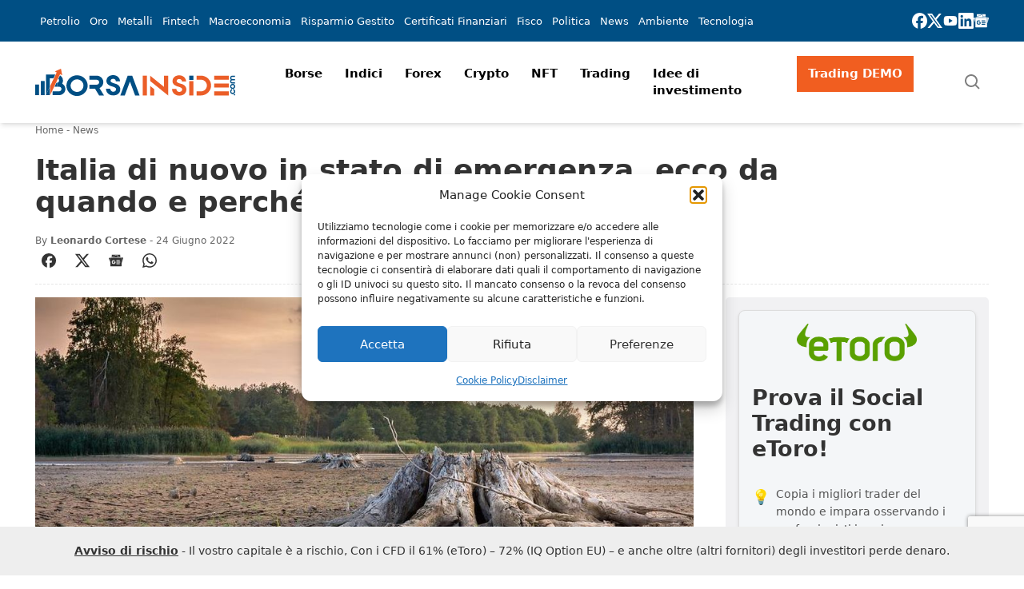

--- FILE ---
content_type: text/html; charset=utf-8
request_url: https://www.google.com/recaptcha/api2/anchor?ar=1&k=6Led8ssUAAAAALa2pjkwy0YuUYQ8hrumx_7o6So7&co=aHR0cHM6Ly93d3cuYm9yc2FpbnNpZGUuY29tOjQ0Mw..&hl=en&v=PoyoqOPhxBO7pBk68S4YbpHZ&size=invisible&anchor-ms=20000&execute-ms=30000&cb=xkmxu9y5vz7l
body_size: 48410
content:
<!DOCTYPE HTML><html dir="ltr" lang="en"><head><meta http-equiv="Content-Type" content="text/html; charset=UTF-8">
<meta http-equiv="X-UA-Compatible" content="IE=edge">
<title>reCAPTCHA</title>
<style type="text/css">
/* cyrillic-ext */
@font-face {
  font-family: 'Roboto';
  font-style: normal;
  font-weight: 400;
  font-stretch: 100%;
  src: url(//fonts.gstatic.com/s/roboto/v48/KFO7CnqEu92Fr1ME7kSn66aGLdTylUAMa3GUBHMdazTgWw.woff2) format('woff2');
  unicode-range: U+0460-052F, U+1C80-1C8A, U+20B4, U+2DE0-2DFF, U+A640-A69F, U+FE2E-FE2F;
}
/* cyrillic */
@font-face {
  font-family: 'Roboto';
  font-style: normal;
  font-weight: 400;
  font-stretch: 100%;
  src: url(//fonts.gstatic.com/s/roboto/v48/KFO7CnqEu92Fr1ME7kSn66aGLdTylUAMa3iUBHMdazTgWw.woff2) format('woff2');
  unicode-range: U+0301, U+0400-045F, U+0490-0491, U+04B0-04B1, U+2116;
}
/* greek-ext */
@font-face {
  font-family: 'Roboto';
  font-style: normal;
  font-weight: 400;
  font-stretch: 100%;
  src: url(//fonts.gstatic.com/s/roboto/v48/KFO7CnqEu92Fr1ME7kSn66aGLdTylUAMa3CUBHMdazTgWw.woff2) format('woff2');
  unicode-range: U+1F00-1FFF;
}
/* greek */
@font-face {
  font-family: 'Roboto';
  font-style: normal;
  font-weight: 400;
  font-stretch: 100%;
  src: url(//fonts.gstatic.com/s/roboto/v48/KFO7CnqEu92Fr1ME7kSn66aGLdTylUAMa3-UBHMdazTgWw.woff2) format('woff2');
  unicode-range: U+0370-0377, U+037A-037F, U+0384-038A, U+038C, U+038E-03A1, U+03A3-03FF;
}
/* math */
@font-face {
  font-family: 'Roboto';
  font-style: normal;
  font-weight: 400;
  font-stretch: 100%;
  src: url(//fonts.gstatic.com/s/roboto/v48/KFO7CnqEu92Fr1ME7kSn66aGLdTylUAMawCUBHMdazTgWw.woff2) format('woff2');
  unicode-range: U+0302-0303, U+0305, U+0307-0308, U+0310, U+0312, U+0315, U+031A, U+0326-0327, U+032C, U+032F-0330, U+0332-0333, U+0338, U+033A, U+0346, U+034D, U+0391-03A1, U+03A3-03A9, U+03B1-03C9, U+03D1, U+03D5-03D6, U+03F0-03F1, U+03F4-03F5, U+2016-2017, U+2034-2038, U+203C, U+2040, U+2043, U+2047, U+2050, U+2057, U+205F, U+2070-2071, U+2074-208E, U+2090-209C, U+20D0-20DC, U+20E1, U+20E5-20EF, U+2100-2112, U+2114-2115, U+2117-2121, U+2123-214F, U+2190, U+2192, U+2194-21AE, U+21B0-21E5, U+21F1-21F2, U+21F4-2211, U+2213-2214, U+2216-22FF, U+2308-230B, U+2310, U+2319, U+231C-2321, U+2336-237A, U+237C, U+2395, U+239B-23B7, U+23D0, U+23DC-23E1, U+2474-2475, U+25AF, U+25B3, U+25B7, U+25BD, U+25C1, U+25CA, U+25CC, U+25FB, U+266D-266F, U+27C0-27FF, U+2900-2AFF, U+2B0E-2B11, U+2B30-2B4C, U+2BFE, U+3030, U+FF5B, U+FF5D, U+1D400-1D7FF, U+1EE00-1EEFF;
}
/* symbols */
@font-face {
  font-family: 'Roboto';
  font-style: normal;
  font-weight: 400;
  font-stretch: 100%;
  src: url(//fonts.gstatic.com/s/roboto/v48/KFO7CnqEu92Fr1ME7kSn66aGLdTylUAMaxKUBHMdazTgWw.woff2) format('woff2');
  unicode-range: U+0001-000C, U+000E-001F, U+007F-009F, U+20DD-20E0, U+20E2-20E4, U+2150-218F, U+2190, U+2192, U+2194-2199, U+21AF, U+21E6-21F0, U+21F3, U+2218-2219, U+2299, U+22C4-22C6, U+2300-243F, U+2440-244A, U+2460-24FF, U+25A0-27BF, U+2800-28FF, U+2921-2922, U+2981, U+29BF, U+29EB, U+2B00-2BFF, U+4DC0-4DFF, U+FFF9-FFFB, U+10140-1018E, U+10190-1019C, U+101A0, U+101D0-101FD, U+102E0-102FB, U+10E60-10E7E, U+1D2C0-1D2D3, U+1D2E0-1D37F, U+1F000-1F0FF, U+1F100-1F1AD, U+1F1E6-1F1FF, U+1F30D-1F30F, U+1F315, U+1F31C, U+1F31E, U+1F320-1F32C, U+1F336, U+1F378, U+1F37D, U+1F382, U+1F393-1F39F, U+1F3A7-1F3A8, U+1F3AC-1F3AF, U+1F3C2, U+1F3C4-1F3C6, U+1F3CA-1F3CE, U+1F3D4-1F3E0, U+1F3ED, U+1F3F1-1F3F3, U+1F3F5-1F3F7, U+1F408, U+1F415, U+1F41F, U+1F426, U+1F43F, U+1F441-1F442, U+1F444, U+1F446-1F449, U+1F44C-1F44E, U+1F453, U+1F46A, U+1F47D, U+1F4A3, U+1F4B0, U+1F4B3, U+1F4B9, U+1F4BB, U+1F4BF, U+1F4C8-1F4CB, U+1F4D6, U+1F4DA, U+1F4DF, U+1F4E3-1F4E6, U+1F4EA-1F4ED, U+1F4F7, U+1F4F9-1F4FB, U+1F4FD-1F4FE, U+1F503, U+1F507-1F50B, U+1F50D, U+1F512-1F513, U+1F53E-1F54A, U+1F54F-1F5FA, U+1F610, U+1F650-1F67F, U+1F687, U+1F68D, U+1F691, U+1F694, U+1F698, U+1F6AD, U+1F6B2, U+1F6B9-1F6BA, U+1F6BC, U+1F6C6-1F6CF, U+1F6D3-1F6D7, U+1F6E0-1F6EA, U+1F6F0-1F6F3, U+1F6F7-1F6FC, U+1F700-1F7FF, U+1F800-1F80B, U+1F810-1F847, U+1F850-1F859, U+1F860-1F887, U+1F890-1F8AD, U+1F8B0-1F8BB, U+1F8C0-1F8C1, U+1F900-1F90B, U+1F93B, U+1F946, U+1F984, U+1F996, U+1F9E9, U+1FA00-1FA6F, U+1FA70-1FA7C, U+1FA80-1FA89, U+1FA8F-1FAC6, U+1FACE-1FADC, U+1FADF-1FAE9, U+1FAF0-1FAF8, U+1FB00-1FBFF;
}
/* vietnamese */
@font-face {
  font-family: 'Roboto';
  font-style: normal;
  font-weight: 400;
  font-stretch: 100%;
  src: url(//fonts.gstatic.com/s/roboto/v48/KFO7CnqEu92Fr1ME7kSn66aGLdTylUAMa3OUBHMdazTgWw.woff2) format('woff2');
  unicode-range: U+0102-0103, U+0110-0111, U+0128-0129, U+0168-0169, U+01A0-01A1, U+01AF-01B0, U+0300-0301, U+0303-0304, U+0308-0309, U+0323, U+0329, U+1EA0-1EF9, U+20AB;
}
/* latin-ext */
@font-face {
  font-family: 'Roboto';
  font-style: normal;
  font-weight: 400;
  font-stretch: 100%;
  src: url(//fonts.gstatic.com/s/roboto/v48/KFO7CnqEu92Fr1ME7kSn66aGLdTylUAMa3KUBHMdazTgWw.woff2) format('woff2');
  unicode-range: U+0100-02BA, U+02BD-02C5, U+02C7-02CC, U+02CE-02D7, U+02DD-02FF, U+0304, U+0308, U+0329, U+1D00-1DBF, U+1E00-1E9F, U+1EF2-1EFF, U+2020, U+20A0-20AB, U+20AD-20C0, U+2113, U+2C60-2C7F, U+A720-A7FF;
}
/* latin */
@font-face {
  font-family: 'Roboto';
  font-style: normal;
  font-weight: 400;
  font-stretch: 100%;
  src: url(//fonts.gstatic.com/s/roboto/v48/KFO7CnqEu92Fr1ME7kSn66aGLdTylUAMa3yUBHMdazQ.woff2) format('woff2');
  unicode-range: U+0000-00FF, U+0131, U+0152-0153, U+02BB-02BC, U+02C6, U+02DA, U+02DC, U+0304, U+0308, U+0329, U+2000-206F, U+20AC, U+2122, U+2191, U+2193, U+2212, U+2215, U+FEFF, U+FFFD;
}
/* cyrillic-ext */
@font-face {
  font-family: 'Roboto';
  font-style: normal;
  font-weight: 500;
  font-stretch: 100%;
  src: url(//fonts.gstatic.com/s/roboto/v48/KFO7CnqEu92Fr1ME7kSn66aGLdTylUAMa3GUBHMdazTgWw.woff2) format('woff2');
  unicode-range: U+0460-052F, U+1C80-1C8A, U+20B4, U+2DE0-2DFF, U+A640-A69F, U+FE2E-FE2F;
}
/* cyrillic */
@font-face {
  font-family: 'Roboto';
  font-style: normal;
  font-weight: 500;
  font-stretch: 100%;
  src: url(//fonts.gstatic.com/s/roboto/v48/KFO7CnqEu92Fr1ME7kSn66aGLdTylUAMa3iUBHMdazTgWw.woff2) format('woff2');
  unicode-range: U+0301, U+0400-045F, U+0490-0491, U+04B0-04B1, U+2116;
}
/* greek-ext */
@font-face {
  font-family: 'Roboto';
  font-style: normal;
  font-weight: 500;
  font-stretch: 100%;
  src: url(//fonts.gstatic.com/s/roboto/v48/KFO7CnqEu92Fr1ME7kSn66aGLdTylUAMa3CUBHMdazTgWw.woff2) format('woff2');
  unicode-range: U+1F00-1FFF;
}
/* greek */
@font-face {
  font-family: 'Roboto';
  font-style: normal;
  font-weight: 500;
  font-stretch: 100%;
  src: url(//fonts.gstatic.com/s/roboto/v48/KFO7CnqEu92Fr1ME7kSn66aGLdTylUAMa3-UBHMdazTgWw.woff2) format('woff2');
  unicode-range: U+0370-0377, U+037A-037F, U+0384-038A, U+038C, U+038E-03A1, U+03A3-03FF;
}
/* math */
@font-face {
  font-family: 'Roboto';
  font-style: normal;
  font-weight: 500;
  font-stretch: 100%;
  src: url(//fonts.gstatic.com/s/roboto/v48/KFO7CnqEu92Fr1ME7kSn66aGLdTylUAMawCUBHMdazTgWw.woff2) format('woff2');
  unicode-range: U+0302-0303, U+0305, U+0307-0308, U+0310, U+0312, U+0315, U+031A, U+0326-0327, U+032C, U+032F-0330, U+0332-0333, U+0338, U+033A, U+0346, U+034D, U+0391-03A1, U+03A3-03A9, U+03B1-03C9, U+03D1, U+03D5-03D6, U+03F0-03F1, U+03F4-03F5, U+2016-2017, U+2034-2038, U+203C, U+2040, U+2043, U+2047, U+2050, U+2057, U+205F, U+2070-2071, U+2074-208E, U+2090-209C, U+20D0-20DC, U+20E1, U+20E5-20EF, U+2100-2112, U+2114-2115, U+2117-2121, U+2123-214F, U+2190, U+2192, U+2194-21AE, U+21B0-21E5, U+21F1-21F2, U+21F4-2211, U+2213-2214, U+2216-22FF, U+2308-230B, U+2310, U+2319, U+231C-2321, U+2336-237A, U+237C, U+2395, U+239B-23B7, U+23D0, U+23DC-23E1, U+2474-2475, U+25AF, U+25B3, U+25B7, U+25BD, U+25C1, U+25CA, U+25CC, U+25FB, U+266D-266F, U+27C0-27FF, U+2900-2AFF, U+2B0E-2B11, U+2B30-2B4C, U+2BFE, U+3030, U+FF5B, U+FF5D, U+1D400-1D7FF, U+1EE00-1EEFF;
}
/* symbols */
@font-face {
  font-family: 'Roboto';
  font-style: normal;
  font-weight: 500;
  font-stretch: 100%;
  src: url(//fonts.gstatic.com/s/roboto/v48/KFO7CnqEu92Fr1ME7kSn66aGLdTylUAMaxKUBHMdazTgWw.woff2) format('woff2');
  unicode-range: U+0001-000C, U+000E-001F, U+007F-009F, U+20DD-20E0, U+20E2-20E4, U+2150-218F, U+2190, U+2192, U+2194-2199, U+21AF, U+21E6-21F0, U+21F3, U+2218-2219, U+2299, U+22C4-22C6, U+2300-243F, U+2440-244A, U+2460-24FF, U+25A0-27BF, U+2800-28FF, U+2921-2922, U+2981, U+29BF, U+29EB, U+2B00-2BFF, U+4DC0-4DFF, U+FFF9-FFFB, U+10140-1018E, U+10190-1019C, U+101A0, U+101D0-101FD, U+102E0-102FB, U+10E60-10E7E, U+1D2C0-1D2D3, U+1D2E0-1D37F, U+1F000-1F0FF, U+1F100-1F1AD, U+1F1E6-1F1FF, U+1F30D-1F30F, U+1F315, U+1F31C, U+1F31E, U+1F320-1F32C, U+1F336, U+1F378, U+1F37D, U+1F382, U+1F393-1F39F, U+1F3A7-1F3A8, U+1F3AC-1F3AF, U+1F3C2, U+1F3C4-1F3C6, U+1F3CA-1F3CE, U+1F3D4-1F3E0, U+1F3ED, U+1F3F1-1F3F3, U+1F3F5-1F3F7, U+1F408, U+1F415, U+1F41F, U+1F426, U+1F43F, U+1F441-1F442, U+1F444, U+1F446-1F449, U+1F44C-1F44E, U+1F453, U+1F46A, U+1F47D, U+1F4A3, U+1F4B0, U+1F4B3, U+1F4B9, U+1F4BB, U+1F4BF, U+1F4C8-1F4CB, U+1F4D6, U+1F4DA, U+1F4DF, U+1F4E3-1F4E6, U+1F4EA-1F4ED, U+1F4F7, U+1F4F9-1F4FB, U+1F4FD-1F4FE, U+1F503, U+1F507-1F50B, U+1F50D, U+1F512-1F513, U+1F53E-1F54A, U+1F54F-1F5FA, U+1F610, U+1F650-1F67F, U+1F687, U+1F68D, U+1F691, U+1F694, U+1F698, U+1F6AD, U+1F6B2, U+1F6B9-1F6BA, U+1F6BC, U+1F6C6-1F6CF, U+1F6D3-1F6D7, U+1F6E0-1F6EA, U+1F6F0-1F6F3, U+1F6F7-1F6FC, U+1F700-1F7FF, U+1F800-1F80B, U+1F810-1F847, U+1F850-1F859, U+1F860-1F887, U+1F890-1F8AD, U+1F8B0-1F8BB, U+1F8C0-1F8C1, U+1F900-1F90B, U+1F93B, U+1F946, U+1F984, U+1F996, U+1F9E9, U+1FA00-1FA6F, U+1FA70-1FA7C, U+1FA80-1FA89, U+1FA8F-1FAC6, U+1FACE-1FADC, U+1FADF-1FAE9, U+1FAF0-1FAF8, U+1FB00-1FBFF;
}
/* vietnamese */
@font-face {
  font-family: 'Roboto';
  font-style: normal;
  font-weight: 500;
  font-stretch: 100%;
  src: url(//fonts.gstatic.com/s/roboto/v48/KFO7CnqEu92Fr1ME7kSn66aGLdTylUAMa3OUBHMdazTgWw.woff2) format('woff2');
  unicode-range: U+0102-0103, U+0110-0111, U+0128-0129, U+0168-0169, U+01A0-01A1, U+01AF-01B0, U+0300-0301, U+0303-0304, U+0308-0309, U+0323, U+0329, U+1EA0-1EF9, U+20AB;
}
/* latin-ext */
@font-face {
  font-family: 'Roboto';
  font-style: normal;
  font-weight: 500;
  font-stretch: 100%;
  src: url(//fonts.gstatic.com/s/roboto/v48/KFO7CnqEu92Fr1ME7kSn66aGLdTylUAMa3KUBHMdazTgWw.woff2) format('woff2');
  unicode-range: U+0100-02BA, U+02BD-02C5, U+02C7-02CC, U+02CE-02D7, U+02DD-02FF, U+0304, U+0308, U+0329, U+1D00-1DBF, U+1E00-1E9F, U+1EF2-1EFF, U+2020, U+20A0-20AB, U+20AD-20C0, U+2113, U+2C60-2C7F, U+A720-A7FF;
}
/* latin */
@font-face {
  font-family: 'Roboto';
  font-style: normal;
  font-weight: 500;
  font-stretch: 100%;
  src: url(//fonts.gstatic.com/s/roboto/v48/KFO7CnqEu92Fr1ME7kSn66aGLdTylUAMa3yUBHMdazQ.woff2) format('woff2');
  unicode-range: U+0000-00FF, U+0131, U+0152-0153, U+02BB-02BC, U+02C6, U+02DA, U+02DC, U+0304, U+0308, U+0329, U+2000-206F, U+20AC, U+2122, U+2191, U+2193, U+2212, U+2215, U+FEFF, U+FFFD;
}
/* cyrillic-ext */
@font-face {
  font-family: 'Roboto';
  font-style: normal;
  font-weight: 900;
  font-stretch: 100%;
  src: url(//fonts.gstatic.com/s/roboto/v48/KFO7CnqEu92Fr1ME7kSn66aGLdTylUAMa3GUBHMdazTgWw.woff2) format('woff2');
  unicode-range: U+0460-052F, U+1C80-1C8A, U+20B4, U+2DE0-2DFF, U+A640-A69F, U+FE2E-FE2F;
}
/* cyrillic */
@font-face {
  font-family: 'Roboto';
  font-style: normal;
  font-weight: 900;
  font-stretch: 100%;
  src: url(//fonts.gstatic.com/s/roboto/v48/KFO7CnqEu92Fr1ME7kSn66aGLdTylUAMa3iUBHMdazTgWw.woff2) format('woff2');
  unicode-range: U+0301, U+0400-045F, U+0490-0491, U+04B0-04B1, U+2116;
}
/* greek-ext */
@font-face {
  font-family: 'Roboto';
  font-style: normal;
  font-weight: 900;
  font-stretch: 100%;
  src: url(//fonts.gstatic.com/s/roboto/v48/KFO7CnqEu92Fr1ME7kSn66aGLdTylUAMa3CUBHMdazTgWw.woff2) format('woff2');
  unicode-range: U+1F00-1FFF;
}
/* greek */
@font-face {
  font-family: 'Roboto';
  font-style: normal;
  font-weight: 900;
  font-stretch: 100%;
  src: url(//fonts.gstatic.com/s/roboto/v48/KFO7CnqEu92Fr1ME7kSn66aGLdTylUAMa3-UBHMdazTgWw.woff2) format('woff2');
  unicode-range: U+0370-0377, U+037A-037F, U+0384-038A, U+038C, U+038E-03A1, U+03A3-03FF;
}
/* math */
@font-face {
  font-family: 'Roboto';
  font-style: normal;
  font-weight: 900;
  font-stretch: 100%;
  src: url(//fonts.gstatic.com/s/roboto/v48/KFO7CnqEu92Fr1ME7kSn66aGLdTylUAMawCUBHMdazTgWw.woff2) format('woff2');
  unicode-range: U+0302-0303, U+0305, U+0307-0308, U+0310, U+0312, U+0315, U+031A, U+0326-0327, U+032C, U+032F-0330, U+0332-0333, U+0338, U+033A, U+0346, U+034D, U+0391-03A1, U+03A3-03A9, U+03B1-03C9, U+03D1, U+03D5-03D6, U+03F0-03F1, U+03F4-03F5, U+2016-2017, U+2034-2038, U+203C, U+2040, U+2043, U+2047, U+2050, U+2057, U+205F, U+2070-2071, U+2074-208E, U+2090-209C, U+20D0-20DC, U+20E1, U+20E5-20EF, U+2100-2112, U+2114-2115, U+2117-2121, U+2123-214F, U+2190, U+2192, U+2194-21AE, U+21B0-21E5, U+21F1-21F2, U+21F4-2211, U+2213-2214, U+2216-22FF, U+2308-230B, U+2310, U+2319, U+231C-2321, U+2336-237A, U+237C, U+2395, U+239B-23B7, U+23D0, U+23DC-23E1, U+2474-2475, U+25AF, U+25B3, U+25B7, U+25BD, U+25C1, U+25CA, U+25CC, U+25FB, U+266D-266F, U+27C0-27FF, U+2900-2AFF, U+2B0E-2B11, U+2B30-2B4C, U+2BFE, U+3030, U+FF5B, U+FF5D, U+1D400-1D7FF, U+1EE00-1EEFF;
}
/* symbols */
@font-face {
  font-family: 'Roboto';
  font-style: normal;
  font-weight: 900;
  font-stretch: 100%;
  src: url(//fonts.gstatic.com/s/roboto/v48/KFO7CnqEu92Fr1ME7kSn66aGLdTylUAMaxKUBHMdazTgWw.woff2) format('woff2');
  unicode-range: U+0001-000C, U+000E-001F, U+007F-009F, U+20DD-20E0, U+20E2-20E4, U+2150-218F, U+2190, U+2192, U+2194-2199, U+21AF, U+21E6-21F0, U+21F3, U+2218-2219, U+2299, U+22C4-22C6, U+2300-243F, U+2440-244A, U+2460-24FF, U+25A0-27BF, U+2800-28FF, U+2921-2922, U+2981, U+29BF, U+29EB, U+2B00-2BFF, U+4DC0-4DFF, U+FFF9-FFFB, U+10140-1018E, U+10190-1019C, U+101A0, U+101D0-101FD, U+102E0-102FB, U+10E60-10E7E, U+1D2C0-1D2D3, U+1D2E0-1D37F, U+1F000-1F0FF, U+1F100-1F1AD, U+1F1E6-1F1FF, U+1F30D-1F30F, U+1F315, U+1F31C, U+1F31E, U+1F320-1F32C, U+1F336, U+1F378, U+1F37D, U+1F382, U+1F393-1F39F, U+1F3A7-1F3A8, U+1F3AC-1F3AF, U+1F3C2, U+1F3C4-1F3C6, U+1F3CA-1F3CE, U+1F3D4-1F3E0, U+1F3ED, U+1F3F1-1F3F3, U+1F3F5-1F3F7, U+1F408, U+1F415, U+1F41F, U+1F426, U+1F43F, U+1F441-1F442, U+1F444, U+1F446-1F449, U+1F44C-1F44E, U+1F453, U+1F46A, U+1F47D, U+1F4A3, U+1F4B0, U+1F4B3, U+1F4B9, U+1F4BB, U+1F4BF, U+1F4C8-1F4CB, U+1F4D6, U+1F4DA, U+1F4DF, U+1F4E3-1F4E6, U+1F4EA-1F4ED, U+1F4F7, U+1F4F9-1F4FB, U+1F4FD-1F4FE, U+1F503, U+1F507-1F50B, U+1F50D, U+1F512-1F513, U+1F53E-1F54A, U+1F54F-1F5FA, U+1F610, U+1F650-1F67F, U+1F687, U+1F68D, U+1F691, U+1F694, U+1F698, U+1F6AD, U+1F6B2, U+1F6B9-1F6BA, U+1F6BC, U+1F6C6-1F6CF, U+1F6D3-1F6D7, U+1F6E0-1F6EA, U+1F6F0-1F6F3, U+1F6F7-1F6FC, U+1F700-1F7FF, U+1F800-1F80B, U+1F810-1F847, U+1F850-1F859, U+1F860-1F887, U+1F890-1F8AD, U+1F8B0-1F8BB, U+1F8C0-1F8C1, U+1F900-1F90B, U+1F93B, U+1F946, U+1F984, U+1F996, U+1F9E9, U+1FA00-1FA6F, U+1FA70-1FA7C, U+1FA80-1FA89, U+1FA8F-1FAC6, U+1FACE-1FADC, U+1FADF-1FAE9, U+1FAF0-1FAF8, U+1FB00-1FBFF;
}
/* vietnamese */
@font-face {
  font-family: 'Roboto';
  font-style: normal;
  font-weight: 900;
  font-stretch: 100%;
  src: url(//fonts.gstatic.com/s/roboto/v48/KFO7CnqEu92Fr1ME7kSn66aGLdTylUAMa3OUBHMdazTgWw.woff2) format('woff2');
  unicode-range: U+0102-0103, U+0110-0111, U+0128-0129, U+0168-0169, U+01A0-01A1, U+01AF-01B0, U+0300-0301, U+0303-0304, U+0308-0309, U+0323, U+0329, U+1EA0-1EF9, U+20AB;
}
/* latin-ext */
@font-face {
  font-family: 'Roboto';
  font-style: normal;
  font-weight: 900;
  font-stretch: 100%;
  src: url(//fonts.gstatic.com/s/roboto/v48/KFO7CnqEu92Fr1ME7kSn66aGLdTylUAMa3KUBHMdazTgWw.woff2) format('woff2');
  unicode-range: U+0100-02BA, U+02BD-02C5, U+02C7-02CC, U+02CE-02D7, U+02DD-02FF, U+0304, U+0308, U+0329, U+1D00-1DBF, U+1E00-1E9F, U+1EF2-1EFF, U+2020, U+20A0-20AB, U+20AD-20C0, U+2113, U+2C60-2C7F, U+A720-A7FF;
}
/* latin */
@font-face {
  font-family: 'Roboto';
  font-style: normal;
  font-weight: 900;
  font-stretch: 100%;
  src: url(//fonts.gstatic.com/s/roboto/v48/KFO7CnqEu92Fr1ME7kSn66aGLdTylUAMa3yUBHMdazQ.woff2) format('woff2');
  unicode-range: U+0000-00FF, U+0131, U+0152-0153, U+02BB-02BC, U+02C6, U+02DA, U+02DC, U+0304, U+0308, U+0329, U+2000-206F, U+20AC, U+2122, U+2191, U+2193, U+2212, U+2215, U+FEFF, U+FFFD;
}

</style>
<link rel="stylesheet" type="text/css" href="https://www.gstatic.com/recaptcha/releases/PoyoqOPhxBO7pBk68S4YbpHZ/styles__ltr.css">
<script nonce="xbSutVLKaIr8xhM01ecwFg" type="text/javascript">window['__recaptcha_api'] = 'https://www.google.com/recaptcha/api2/';</script>
<script type="text/javascript" src="https://www.gstatic.com/recaptcha/releases/PoyoqOPhxBO7pBk68S4YbpHZ/recaptcha__en.js" nonce="xbSutVLKaIr8xhM01ecwFg">
      
    </script></head>
<body><div id="rc-anchor-alert" class="rc-anchor-alert"></div>
<input type="hidden" id="recaptcha-token" value="[base64]">
<script type="text/javascript" nonce="xbSutVLKaIr8xhM01ecwFg">
      recaptcha.anchor.Main.init("[\x22ainput\x22,[\x22bgdata\x22,\x22\x22,\[base64]/[base64]/[base64]/[base64]/[base64]/[base64]/KGcoTywyNTMsTy5PKSxVRyhPLEMpKTpnKE8sMjUzLEMpLE8pKSxsKSksTykpfSxieT1mdW5jdGlvbihDLE8sdSxsKXtmb3IobD0odT1SKEMpLDApO08+MDtPLS0pbD1sPDw4fFooQyk7ZyhDLHUsbCl9LFVHPWZ1bmN0aW9uKEMsTyl7Qy5pLmxlbmd0aD4xMDQ/[base64]/[base64]/[base64]/[base64]/[base64]/[base64]/[base64]\\u003d\x22,\[base64]\\u003d\\u003d\x22,\x22wqvDrMKYwpPDnsKDbyl2wqZjP8KywqXDksKaFsKEHsKGw4BPw5lFwo/DqkXCr8K6A34WTEPDuWvCnUQ+Z0BHRnfDhC7Dv1zDosOLRgYmcMKZwqfDlVHDiBHDm8KAwq7Cs8O8wqhXw595O2rDtGPCmyDDsS3DsxnCi8O7OMKiWcKdw7bDtGkNZmDCqcOqwr5uw6toRSfCvz4FHQZtw6t/Fyd/w4ouw4DDnsOJwod/SMKVwqt6N1xfcH7DrMKMOsOfRMOtZiV3wqBgA8KNTkB5wrgYw7I1w7TDr8Ohwp0yYDnDpMKQw4TDtxNAH3N2ccKFBF3DoMKMwrJnYsKGXGsJGsOdaMOewo0HEnw5XMO8XnzDuC7CmMKKw4/CvcOndMOpwqIQw7fDhcKvBC/[base64]/CuCVLwqYqwr/[base64]/CisKAHXFkIyMIRcO1DGvCug55UjJOBzTDtxHCq8OnIm85w45JGMORLcKfT8O3woJjwpXDulF+FBrCtCVhTTVsw5ZLYxjCuMO1IF3ConNHwoULMyAAw7fDpcOCw7nCqMOew51gw4bCjghwwrHDj8O2w43CrsOBSShjBMOgSAvCgcKdQcOpLifCoC4uw6/CgcOQw57Dh8K6w7gVcsO/IiHDqsOJw7E1w6XDjjnDqsOPZsO5P8ONVsKMQUtpw4JWC8OKB3HDmsOkJmXCm0rDvh0ObcOfw7AmwrN4wod9w79ZwqM3w7RPKH8IwqZxw4Nnf0DDjsKUA8Kwf8KtBMKLRcOMeTrDswIEw752ZAfChcOrA0YJAMK/QRrCtcO8U8Ogwo3DvcKrGwXDoMKaACjCncK6w7TCrMOAwpAYU8KBwpA0NC3ClinCsnTCnMOnacKeAsO/WGRXwr/Dpgx1wobCqS5MAsOww7oEMk4Cwr7DvsOPL8KRATAkf0XDusKrwohAw7HDgEDCoXPCsD7DlGFdwonDqMOaw5kLJsO8wrDCrcK+w4waZsKdwpjCisKrSMOpS8OBw7VUHj9/w4nDvXDDosOaa8OBw6wmwoRqNMKnXcOBwq4Yw6wNaFbDuz5VwpbCpjc9w40wIg3CrsK7w7TCkUDChjRxUMK7TC7CpMOAwqLCvcOOwrXCmWsoFcKMwq4CXC/[base64]/[base64]/CgMKFwo9Sw4HDq8OKwp/CpsOzdk0LVDDDoMK0HsKOVAnDs0EbOkbCpS9yw5jClA3Cr8OQwpAPwqcbdGQ7YsKpw75+D2N4woHCihYNw7rDrcOZUDtbwpkVw7jDkMOtMsOjw4PDhWcqw6XDkMOVHVvCtMKaw5DCvww5LX5kw75YKsKqeArClATDgsKCAMKKJ8Oiwo7DtiPCmMOQUcKlwr/DtcKzJsOowrVjw5jDniNnXsKXwrJ1BiDClXfDr8Kpwo7DmcOXw51FwprCr3NOMsOgw75/wplPw59ew47CicKABcKEwr/DqcKLakgdZT/DkGxkGMKKwoYveUcKV37DhmHDsMKPw4wkG8KPw5Q5QMOcw7TDpsKpccKwwr5CwpVQwp3CjXfCpgDDvcOXAcKTW8KlwqzDuU1jQ1wVwrDCr8Ovd8OowqovE8OxVyHCsMKGw6vCsFrCpcKiw4XCicOdMsO9UAJ9SsKjOH4twqdcw7nDvT5uwqJjw4UmahPDmMK/w7hNMcKBwr7CrwlpXcOBw5jDnknCgwU/w7UowrYoIMKif0Ifwq3DhcOLDXx+w7cyw7TDrSlgw5LCsC42dgjDsRIYesKTw4rCgxxtNsOiLEUgTsK6Nh09woHCi8KVMBPDvcO0wrfDmzYwwobDgsO9w4wUwq/DnMORa8KMCAVOw4/ChgvDvQA8wonCn0xHwr7CoMOHf3IWbMOPfBtSKFPDhcKgWcKqwpbDm8OnVnklwoxrLMKmbsO4MMOMP8OYH8OiwojDlsO0H3HCqD4Iw7nCncKGQ8Ksw4Zzw6LDo8OPKiVIT8O+w5nDscO/Vgw8csOWwpV1wpzDnG3CiMOOwqpBc8KnZsO8AcKLw6/CuMKqfjYNw5Iuw4pcwoDCtFPCtMK9PMObw4nDhCIIwo9iwpxjwogCwoXDpV3DumvCvm1yw4PCncOSworCiFvCusKkw43DplPDjRfCsyHDqcOOU1PCnhfDpMOzwojDisKRGMKQb8KdJMO2GcOKw6rCicKIwovCkB4wLjtdbW9Uf8KzCMO8w4TDm8O/wp5pwoHDmEAUA8K0ZS95JcOidmZIw74+woF6IcKZZcO1C8OFLsOLBcK5w4oIY1HDqMOuw7AnP8KlwpRww5jCnWfCscOkw6bCj8K3w77DnMOuw7IOwooLXsOow4MQflfDtsOSLcKXwqIOw6TDtFrCjsO2w4/DuSzCnMK+YA4ewprDtzk2dwF9ZBdKXhRww4PDnlt6BsO/ZMKSBSdHRMKaw6TDokpKeE/CqDtcaXQvESLDg1nDlyDCpC/Cl8KQG8OCY8KPM8KcYMO6F2FPKzUhJcKhS2NBw63ClcO0P8KcwqUow50Bw7PDvsOswroOwprDhlzCvMKqdMKgwqZaYzwxP2bCnRIxXgnDtAXDpm88wodOw5rCpzUBacKlEcOoVMKnw4vDkU9xFEXDkcOswps1wqc4wpfCkcK/wqJLU1AnLcK4YsKPwrFcw5tfwq4QU8KBwqRSw4VnwqcVw7nDgcOHPMO/ciZEw6nDsMKEOcOoAR7DtMOkw4nDsMOrwrE4WcKJwrfCnS7Dg8Oqw6jDmsOzYsOXwpfCtMOWF8Klwq7DoMOMfMOZw6hdEsK2wp/CgMOqYMOsJsO1BXDCtFA4w6taw6HCg8KtAMKiw4nDtW9OwrjCsMKZwohPQBfDm8OOTcK9wpPCuVHCnzw/wpcCwogHw41DIgDDjlFbwp3Dq8KtUcKbXEzCrsK3w6EZw43DvW5vw6t2MCbCv2nDmhJmwpwDwpxcw5tVQETClcKiw49hVx5AcE5aQnRpdcOaRF8pw7NWwqjCvMOJwp0/LU98w4shDhhywovDncOgAWDCrwxrNsKNeG9SQcKew5vDi8OAw78ZEMK8dE8lOcKFZ8Kfw5gwTMKjazfCoMKfwpjDqMOiJcOVRyDDicKKw7jCvDfDlcOYw79zw6Y/[base64]/[base64]/[base64]/bcKUw5Isw4DDixwnw4fDvsKQworDh3HCmMK6ccK0WDJSAxA9QTFbw5BORcKFDcOSw67Cg8Kcw57DoTLCs8K4NjrCs0TCmcODwptISBIywphQw49vw7jCucOww6DDq8KIfMOMUnAgw7ZKwpZ0wpwPw5/[base64]/MibCrzAqcMOUQmTDtk43BsO0SMO1Y8K1AWIyRgsuw4TDkHogwrYJIsOLw6DCv8OCwqRIw5JdwqfCtsKaPcOMw4x0YS/Dj8OwOsOmwpcBw7UZw4nDrMK1w5krwpXDgcK/w6Buw6/DhcKUwpHCrMKfw6hbIHTDj8OEIsOVwofDm3JHwofDoXJew5wvw5NHLMKewqgww4psw6zDj00ewq3CicOuN0jCijYkCRMyw6FPDsKqdwo5w6Mbw6DDu8OjL8K+ccO/YQbDh8KfTwnCjMKTDnQEGcOawpTDhQjDkU0bAcKKKG3CkcK3PBEUYMKdw6TDsMOFPEtUw5nDuRXCgsOGwpPCn8O0wo8PwpLCnUU9w6xKw5tdw6U/KRvCr8Kewo8IwpNBI0AKw4w6NsOsw6/DjHxfOMOQX8OLN8K9w7jDlMO2AMOgEcKjw47ChgbDsl7Cmw/CmcKSwpjChMKcEXDDtnhAfcOAwqvCjjdtfxhyZmdSZ8OgwqF7FTUjKk9Ow58dwpYvwrpwDcKOw7ApAsOmwpA/woHDrsO3G1EhEBjCqAtsw5XClsOVH0oRwrpdDsOfw4jCiAbDqxEgwoBSL8O3BcKDEA/Cvi3DmMO4w4/Dk8OAekImRlADw5QCw6F4w7PCoMODNxLCgMKGw7YpBD14w6Z5w4bCnMOMwqIzGsK1w4LDmyHDvBd2PcOMwqBdAMOxfBXCncKPwrJiw7zDjcKaQAPDv8Oywpgew54dw4fCmwslZ8KfTypnQF/DgMKWKBA8wr3CkcKcIMOvwoTCpApJXsKwYcKuwqTCmjQiB0bCpw4SVMK2IsOpw5NlJRjCqcOnLCNlYQAtWmZEHMOLBmLDnjrDlUIvwoHDr3hpwplfwqLCjkfDlyl5VXXDo8OqTmPDinUww7XDmjnCpcOCUMK/OFp2w7TDkG7Cs1AawpvCqcOXbMOjUcOPwq7Dj8OUYGlhBkbCj8ODHSrDk8KxR8KKcsKIRn7Cg3BwwpzDuxjCuFzDpgQaw7rDvcOBwqzDlmNrQcOHw7R/[base64]/w4J5w59ObMKjw749Z8KTRsKTBgDDosO+ehYIw4nCpsOkYisDNhTDncO0w61DJR47wpAywofDhcK8X8ONwrg+wo/DigTDrMKXwrrCusOkZMOtA8O1w4bDpsO+TsK7U8O1wo/CnWHCu1fCqVUICAPDnMKCwpXDrnDDrcOfw4h4w7rDiHUOw4DDojQ/Z8KIJ33Ds13DvCLDjyPCnsKkw7R+esKqe8OGAMKrOcKawrjCgsKOwo9pw5d9w6B9Xn/Cm2PDmcKNesOxw4cRw6PCunLCkMOfXWBqIsOCa8OvLjfDtsKcMzo/acOwwoJdT1PDuGwUwqIGd8OtCV52wpzDonPDo8KjwoRZEMOVw7bDiFELwpJebcKiORjCgwbDnF8BNh3CjsKHwqDDmmFZOEQUM8ORwrJxwpJMw7HDimcyYy/CkALDuMK8bgDDjcOrwpwEw5crwogcwotsXcKeLkJ6dsOEwoTCtGxYw4vCtcO3w7tATsKKPMOzw5onwpvCojPCrsKXw5vCv8O+wpBGw7rDscKZRR9Lw7fCq8OCw44+e8KCSmMzw58mKETCk8OTwopzVMO/TAt6w5XCjVNqWVdaFcKOwrzDr2Iaw7gsc8KrAsOKwp3Dm2HCvS7Ch8ORacOrTWvChMK0wqvCohcMwoxww7gfKsKYwro/SUnCgEg7Z2dMScKNwoLCqjpif1oLw7TCtcKJDsOnwoTCvyLDpGDCjcKXwoQidx1hw4EeSMKIP8OUw7HDqHg+IsKBwqN6MsODwqPDi0vDjinChEEMSsO+w5YtwqJZwqZ3XXvCrMOifD0pCcK9X240wo49CWrCo8KHwp05UcOpwrA4wp/Dh8KYw4odwrnCqyTDkMKrw6AIw5TDjsOPwqEZwrN8VsOPIMOEJDp/w6DDncKnw7zDvljDjx8vw4/DlEwSD8O3BWsew5c4wr9ZSRjDu2NCw58BwpjCrMKrw4XCkllYYMKBw7XDvsKqL8OMC8OEw7sQwpfCgsOEXsOLYsOcWsKzWAXCmBBnw5PDusKUw5jDiGTCg8O9wr9eDG/DhHxxw6F5X1jCgwTDnsOfX2ZefsKlGcKGwpnDjlBfw5HDgQXCoxjCm8O/[base64]/ChC3CqsObw74hFXrCnAdKwokbCcODfl5qw6DCqcKQIsKTwoDDijV/V8O1V2ceKMKoVD/CncKRT1rCicKTwpFBNcKDw4DDocKqGiI0cj/[base64]/CqBNYO8OXwqzDtmHCpcKlbivCnX4zwq/DvsO1wqNfwpcObcO/wrHDmMOADkJbNSvCvgtKwrBAw54GF8KLw4XCtMONw7EpwqQ1eQNGel7Ck8OoJTTDgcK+R8KyC2rCmcKrw7PCrMOSOcOtw4ImZTJIwqPDtsO6AmDCucOXwofCvcOQwpRJE8KQfhkYGxwtCsOTdMKQYcOtVCPCpz/DgsOsw69oSSfDlcOnw5TDuXxxVsOfw716w6JJw689wpvCkGcmWCHClGTCvMOfTcOSwoppw5vDvsOHw4/DosOXASBhSHPDoWAPwqvDqxcKL8OWG8KPw4/ChMOnwqnDgMOCwokNe8KywrTCvcOKAcK3w4oiXsKFw4rCk8OAXMK5GCzChz3DjcKyw4MEf1MLYsKQw5/CvcKkwrNVw6FEw7k3w6hewoUSw4pqB8KjU30Mwq/CisOgwrbCpMKXTBoqwrXCuMOVw6JLc3XCkMOfwpEdQcKFWix+DMKwDwhpwp19HcKkKhUPe8KtwrlJAMKHRBLDr3Ibw6Miw4HDrMO7wpLCr27CssORHMK5wqHCs8KVXzbDlMKQw53CkQXCnFAxw7DCkSovw5l4YRLCq8K7w4HDgG/CoXHCncKMwq1Hw6MJw4Ipw7ozwr/Dg288JMOpf8OMw63CvSJ5wrpcwpADAMOhwrDCthDDgsKaXsOTbMKIwr3DvEbDrAZuwrnCtsOzw6Euwoltw5PCrMO/YiLDvVR1PUDCrynCrgnCrxREGkHCk8OBEU9zw5XDnmvDnMO9PcK0KkV9c8OpacKUw5rCol/CmsKcCsOfw4LCu8OLw7FMPkTCjMK3w7xdw63DmcOFN8KrL8KQwo/Dt8OMwog6RsK0Z8K9ecOKwqJYw7F0X1tzZErCgsKnNhzDhcKtwoo+w7bDrsOWETzDtVdqwrLCjQ4hAhAANsKAIMKaWU9Fw6LDsnFGw7XCmyZhKMKVTyrDjsOqwq0fwodbwpEow6PCgcOYwrzDpE/[base64]/[base64]/wp4YwoPDl8K8w6YBwowyAyR3w6gSKzTDqMKpwqIDw4nDm0M9wrA6EABgcwvCkGJHw6fDvcK+SsObFcO6DFnCvcKzw7LCs8KXw7hZwq59ExrCohLClBsnwoXDtWV/N0/DslxlWhMowpXDssKxw7Zvw6HCi8OiDMO7P8K7LMKiZ0hKwq7Dmz7CvDPDqQXDqm7Do8K8PMOuR2wbIUlQEMO4w5BPw6pOWMK8wqHDlGchCxkKw77CmT8rfC3CnxIiwqfCkBgAKMK3aMK2w4LDi0JNwp0Lw4/CgcKiwonCoyAPwrBfw7IlwrrDvBpAw7pHAiw8wrgvDsOnw5fDtBk9wrU4KsO3wovCm8OxwqfCvWA4bCIPMCnDncK6Wj3Dt0J/f8O7eMOdwoszwoPDj8OdPxhRS8KiIMOCHsOswpQlwrHDhMK7NcKrDcKjw4xKAmdsw5M5w6RaQRVWB03Ck8O9cGDDqsOlwojCszzCpcKWwq3DtkoyETN0w7jDncOXTmEyw7AYAXkuFQDDsQ06wpbDtsO1BEoyYHUpw4LCiA7CmjLDnMKaw4/DlAdWw71AwoIAI8OPw4jDnnFFwpcvQkk9w54kBcO6JjfDiR4/w5YXwrjDjWR4K05qw49ZU8O1W2oAKMKXQsOuCEd5wrnDnsOpwpd4OlLCiCTDpXnDrklzAxnCsG3CuMKwO8OLwqw9TTA8w4IjZivCjiUjZCEVLQRrGVtKwrhJw4Bhw5UYHMK/C8O1VV7ChRVyEXDCsMO7w5TCjsKMwpY+ZsKpEGDCiSTDmmR9w5lQBMKvCHN/w7gewr/DhcO8woUKeE4+w4UlQmXCjcKzWDUcOFdifn5iSDtKwr56wo7CvwguwpNWw4Ebw7Faw4MXw58Qw7A0w5HDjCrCgxViw6rDh09pMh0WckYmwodBKUlcVTbDn8Oyw7HDrDvDvljDom3CgnUNVE95JcKSwp/[base64]/DnHbDmW1MP3fDkMOKERkUwqsswoJOTx/CnSPDnsK/wr0AwrPDhxo2w44owp9gMlLCqcK/[base64]/ChMKAE2Evw4HDrhg6wqnDpzZJIn/CnXfDucOiam1Qw6TDkMObw5cNw7/Dnk7CiDPCoVTCulIiJgTCq8KIw7BPbcKISxxWw6g8w4kcwp7DqicIFMOtw6HDosKOwr7Dv8K4OcK0EMOxAMO9T8O6GcKCwo7CkMOSZ8OcT11tw5HCisOhGsOpZcO/[base64]/ClgLCum9AX1V2w6smwpV6woU2wqDDuVHDkcOOw6wdZ8OQO07Clycxwo3DtsOJUEldQMO8OcO6H13DuMOSBjVow5cgZcKNYcKxCQ5hMMOCw67DjV9UwoMmwqbClWfClD3CsBMxT0vCo8OLwp/CqcKkaVjDg8OoThcVMH09w47DkcKmeMOxbzzCqMK1AAhBBisJw7g0fsKPwoLCusO8wqZkecOQFGBSwrnCuCYIbMKMw7HCi20HZwhOw43CnsOQBMOjw5jCuSpDRsKTYgLCsE7DpR1Zw7EUFsKrecOcw6vCkx/DrlIaKsObwoVLScO1w43DlMKSwoxnCjI3wrHDs8OqJAErQBXCrUkZMsOXLMKyAUUOw7/[base64]/ChcO8FGfDi2nCrnLDmcOUwoLDmRTCvEc7w4gCDsOGBcOiw4rDsxbDtj7DhCvDsSxwHgYCwrcdwqXCugwqXMOLJ8Ocw4VhVhkqwpA0WHnDvS/[base64]/w6TCmzzDnsOxw6VeacOgdjHCh8O/w4ZzdENbw74pdcKgwqjCinTDhcOow73CoUvCisO2fg/Dt27CqizDqQttOMKyQsKwZsOXa8KZw4E1T8K2TxNzwoRUNsK8w7HDoiwvRElEcVwcw4rDh8Kzw78TJ8OuYxoEe0F1eMOpfmVcOGJhUDsMwow0UMKuw6I1wp/CsMOPwoxRfTxlH8KIw5pRw7/Dr8O0bcOHWMO1w73CocKxGFwpwrfCuMKwJcK2LcKGwqrCncOYw6pkVSQAK8KvQxVgYkM1w5zDrcKQflt6UVFiCcKYwr8Qw4RZw54IwoYvwrPCtkM/EMOpw6ZHdMKvwojDiiZuw5/[base64]/CmDU4X2HCjMKBAzvDqcKwFlvDssKaWXbCjh/[base64]/R8O4W8KHPTrCriLCiMKswrs4wqssUsOBczI8w6/CtMKMH35UeQvCs8K5LnjDl35HTMO+PMK/[base64]/Dn8Obwr16cnLCq8K1MWIvKcOlwpMIw7vDkcKOw6XDqknDkMO+wqnCvcKYwogPa8KBbVvDj8KoZMKOTcOBw77DnTpLw59qw4QCbsK2MRLDp8K1w6rCn33DhcOZw43Ch8O0Qk0Jw4bCs8OIwq/[base64]/CjMKJWGdGNXwew4/ClcOwEibCglvDpnhBa8KVZcOowr1twqjClsOEwoTCqsOlwpVrL8KowpUQMsOcw7HDtFrCisOMw6DCr3JuwrDCs17Cl3fCocO8UXrDpHhuwrLCn1QawpzDjsK/w7PDiy/Cg8OXw5J+wpHDi0zDv8KWIwV8w77DgCnDu8KNSMKJe8OFLxbCqX82d8OQVsOqGxzCnsOjw5UsKibDrUgKf8KDw7LDqsOBQsO+A8OZbsKDw6/CkRLDpTTDnMOzcMKjwp8hwpbDrh57URDDoAjDo3FRTVNGwoLDgUTCvcOOKx/CsMKiecKXfMKia0PCqcK5wqXCs8KKVDvChkzDrGgzwpzCrsOQw5rCvMKww79XeVbDoMKMwq4rasO8wr7DrVDDhcOiwpbCkm18DcKLwqo9AMO7woXCvGkqHX/DjRU4w5fDvMOKw4kRe2/Cp0tdwqTCn1lcfnPCpmlwbsOjwqZ/FsO1bTNWw5LCtcKowqDDusOew7/Cp1DDjcOQwqrCuFHDlsOjw4PDm8K+w6N2FzzDmsKswq7DisKDADYnIUzDmsOBw5kwQsK3ZsOAw54WcsKBw7M/wpPCg8OVwozDicK+wqfDnljDlTnDtHvDpMOADsKfcsONZMO7w4nDk8OTDCbCg2tSwpcXwrkaw7LCosK5wqZOwr/[base64]/NsKTH8OAAybDgcOUwoMHIgjDtjpsw6rClw98w6oZR3hUwqw2w5dCwrTCvMOceMKMdGsPw74zHcK0wrDCi8OhaG7Dqm0Ww4tjw4DDvcKcRFPDgcO+WkfDtMOswpLCvcO+w6DCn8KofsOoBH/Dv8KdCcK9wqQfQgbCisOdwrsuJcKVw4PDhDAxaMOYfMKgwo/CpMK/AQHCjsOpOcKKwrHCjSjCkkTCrMOYFzYwwp3DmsOpfwsTw4lLwq8HHsKZwqRICMOSwq3Dk2zDmislB8OZw4TCoRgUw7jCuDg4w5VHw7Fvw5h4AAHDlxvCgRnDk8OrRMOnCcK7w4/Cj8Oww6IfwqHDlMKSEsO/[base64]/Du8KZHMO4wq/CpR8NwowNK2fCiAXCnCMWOcOiDzDDkDXDqFHDl8OlUcKcc0jDu8OhKwEsXsKndHbCqsKqVMOGdsO/[base64]/[base64]/Du8K1w41gX3HDm8Oowq/CmMOywoAPQWbCqwnCl8KjAT5RSMO4HMKnw6nCjcKzHgl9woIYw6/CncOudsKSfsO6wqksdB7DrkQ3c8OCwp5cw6jCrMO1RMOow7vDjiJEAkHDqMOew5DCjxHDo8OhTcO2IcO2aRfDksKywovDq8Osw4HDpsKFL1HDtws5w4UyasOiZcO/VjbDnSEEQzQywp7Cr1cOdRZLbsKOIMOfwr8xw4ExUMKOMG7DiETDpcK1d2HDpA55KcKNwrrCl1bDvMO8w7w8eEDCg8OOwrzCrVh3w5LCqXzChcO2wo/[base64]/CslnCksO0EzBzQ8O1F8OgeiZ1RsOODy3CqcKrJiQTwrwBVg9SwrfChsOCw5jDn8KfWQ9Kw6ENwpgfw7LDpQMXwo4OwonCrMOrfsKKw6PDl17Cu8KHYgUIfcOUw5nCoSNFQh/DmyLDqgNcw4rDkcK5Pk/DuiY4UcOywqDDrBLDrsOYwqkewqpZChkLH2ANw6TCicKiw6pjI1/[base64]/ZsKRC8OFwo8IF8K3wqfDpcK7wog/[base64]/CtMO9wptqYcO3w6PDucOlbALCiQJZwpXCu3QDUMOBwpM9VU3DkMK5elHCtMOedMKqDcOUNsK3O1DCocK5w5/CosKWwozDuDdhw487w6BhwpJIV8K2wpwBHEvCssKCakPCrDAbBydmbgnDssKXw7TCjsO0wrPCqHXDmg4+IRrCrl1YLsK/w4HDlMODwrDDucOfBsO3ZC/Dn8Knw7Mxw4h6PsOCdcOJU8KLwqZGJi1Ea8KmccO9wqvChklIIXrDlsOhJhZAQsK1O8O5ChBvFMKvwoh2w5FuPkjCpGs6w7DDmR5TOBJBw7PDiMKHwr8VTn7DrsO5wqURSRJJw4kjw6dWFcK7RyzCr8OXwqbCsyk/CcOqwoM+wpERVMK5JMOQwpp+FHw3GcK5wrjClBvChEgTwp5RwpTCjMOYw7B8Z2bCp2dQw4Afw7PDkcKMeEofwrLCgGM2LS0tw5PDrsKsaMOOw4jDjMKuwpnDqcKlwoIDwohDLy9BV8OswovDhQsXw7/[base64]/GsOowqPDrTUVw7ILwprCrcOJw58Bw497E3TCi3IKwpVmwpLDtsOrGW/CqDUdHmXCjsOyw4g0w5XDgQ3CnsODwq7CssKdCgEUwr5hwqI5W8ODBsKowpHDvcK+wqPCqMOzwrs1VmXDqVtOKDNmw79Xe8Kdw7Nww7NXwqPCosO3X8O5WG/Cg1zClR/CucOVWB81w5DDscODWWTDn0MSwpbCq8K4w7DDhHw8wp8kIkDCq8K6wplwwodQwp48worCoSvDosOZWifDg3osRz7Dh8OZw5zCqsK/[base64]/wrPCvcKSwrbDq1/Dv3XDijLCgWo/w7DChHogO8K3Bm3DhMO2GsKXw7HCiTwvV8K+Hm7Cv2PCsz0Tw6NIw6zCgQvDmWzDsXjDhGJJSMOgKMOafMOqQ0HCksOxwqsZwoXDtsOjwqrDocOpwr/CpsO4wpPDhsOaw64oQkleSWrDv8KwE2Z2woFgw481w4DClzvChMK+EVfClVHCm2nCjzN/QnXCiz9NKGwCwqEEwqc3RXHCvMOZw77Di8K1ICtywpNHKsOxwocjwr9EDsKFw77DnU8Kw492w7PDmRYywo1Uwo3DqW3Dmm/CjsKOw4TClsKaKcOvwqrDnHICwpk/wpp7wrlQYsKfw7BSDkJcMQbCi0XDqcOcw5rCpi3DgMK2RyfCqcKMw7zCgsKUw6/DocKnw7M0wp42w6x5TD5Qw6w+wpsOw7/DvCHCsV1HLzdpwp3DlilQw57DoMO7w4rDvAIgBsKqw4UTw47CscOwesOCFQjCi2TCpEXCnAQEw4Rrwr3DsgFgb8Ofd8K/RMKQw6VQMjpJP0PDssOuR0YWwoPCnnjCujLCucOrbMO1w5kswoJCwqslw6fCijjDmCZ1Y0RsZ2HCkzjDsB7DoRN1GMKLwoppw6fCkn7CqsKPw7/[base64]/[base64]/DrMK2NGsfEHIzwroMwpHDow3Cv316wr5GR2vCocK4LcOxWcKCwpzCtMKkwqLCt17DknxMwqTDjMKHwp0AOsKDOFfCicO/[base64]/wr/DjQwNw4dXwqLCiA8NwoHDrMOKw6t/N8KuL8ObcxrCkCMLfmEtJ8OXfMKcw7gYOBXDgQ/CiFDDtcOlwpnDnDkIwprDlizCtD/[base64]/DkA/[base64]/Ch35TwpbCg8KFw6LCnMOFw6PDr2Miw51Dw4bDqMKWwrPDm0rDj8OWw619TxI8Pl7DpFN3fh/[base64]/w4vCq0Nswq7Di8O/SgzCpSTCsXHCoh7CicO6b8ORw6cGBcK8HMOuw70rGcKHwrBUA8KiwrVSaDPDu8K4UsOuw5ZuwrxPT8K7wpTDkcO7wprCmMKmaxtpWmpCwqxJCXjCpm1Qw63CsUMJT0vDhcKbHy9jEE/Dr8OMw5sew7nDp2bDnXfCmx3CocOSVk03LXMKGXIcS8K0w7JjAz05XsOMRsOTFsOAw7tgRnQ9EyFHwqnCqcO6dGs+ADjDhMKVw5ocw5rCoxM3wqEVYD8BSMKawqoCFsKLGWkUwr/DtcK2w7EywqpcwpAkD8OQwoXCvMOgNcKtfGtPw77CvsOVwoDCo0HDggbChsKGV8Oya1YuwpHDmsKLwohzBWZswpvDjmjCgMO+fcKwwr8fbyjDtmDCn25jwrFQJDg4w7kDw73DpsOGP3LCkQfCusONSETCsSHDnsK8wrtxwp/CrsOaEUPCtng3DXnDmMO3w6HCvMOxw5l+C8O/[base64]/DhsKGwpMKw65SJnjCrsK6w4jDv2/DhcKsa8OlTyxfwpnDtzdYaX4Vwp5bw4jCucOPwonDvMK4w63DrmzDhsKow7kFwpw3w4V2FMO0w6/CpkTCggLClTtpXcKkE8O1AysPw6RJK8ONwrAMw4RwLcK0wp4vwrhSB8Orw4BfXcOqAcONw4oowp4CKcOyw4lsTjpQcyJHw7I0Nh/CvlNBwpTDhUTDkMOBJBvCr8KWwqTDgcOtw547wo9zAhJlFW9VEcO7w6wFTgsHwr8sS8OzwrfDk8O1ZD/DisK7w5ZIAi7CsjozwrJ3wrVHNMK/wrDCpy8yacOew5Z3wpDDsyLDlcOwTMK9OcKSCAzDmkLCmcKJw4LCjjd1b8Ozw4LCksOwM3TDv8OGwrwlwoDDoMOIOcOgw4TCksKIwpXCosOPw57ClsKNecOfw6vDrUBoIwvClsKzw4nDoMO5BjsdHcKreF5tw6MzwqDDtMOywrHCsX/Co1UBw7RJNsKID8KwR8KJwq81w6nDo084w6kGw47Cp8Kuw7o0w6dpworDrMKAajJTwrRmFMKUf8OodsO5WDXDjyEpUsOZwqjDkcO4wpUAwpUBwphNw5Zjwqc0V1/CjC0CVDvCqMK/w4kxFcOOwrsFw4nCuHXCsw1awo3CsMOpwrkjw5IlIcOLwrAMDkNBbMKhVDLDoBnCosK3woNgwoI3wq7CmFTCmj8FU2gyCcOlw7/CucOmwrlfYkcWw5k6FxTDm1Yhdlk7w6Vew68KCsKresKgcGjCr8KWaMOMHsKRWHjCg3FxKVwlwqFKw6gfIEQGFwcBw6nClsO9KMKKw6PDjMOQbsKFwp/CuxAfVcKMwrQQwqtYZFvDlXzClcK4wpfCj8OowpLDlVZ6w6rDlk1Vw7gacmRqbsKGJcKoC8K0wrXCnsOzw6LCvMKPIB0qw4kYVMO3worCpioybMONBsOYZ8Omw4nCqsOIw5/[base64]/[base64]/ClcKHb0oSJMKVwo7DqSNKwr40S8KQOcOUfijClHFqMlHCmmliw64wf8K1K8KjwrfDrn/CuTLDocK/Z8ODw7PCoH3Cmw/CjEXCqGl3JMOGw7vCiigEwrgfw7HCh1xYEHY3AjIPwp/DjWbDhMOCdz3Cs8OaYDN5wrg/[base64]/[base64]/by4dIQYFwrdTw6dDKsKqH2x+wpI/w6lCeD7DrsOVwppww4bDomN3ZsOPd2RHZsK6w4/CpMOKOcKeG8OTa8Knw683PXBcwqIUOUnCsTPCusKZw4o8woRwwocpJUzCgsK9c0wXw4TDmcOYwq0qwpfDjMOrw6lFVSp+w5sAw77Ct8K6MMOhw7dpK8Kcw5lPO8Okw6pNFh3ClVjCuQLCsMKQScOZw4HDjXZWw6wZwpcSw41Ywrdow4Blwqcrwo3CrE/ChCjDhwfCrnAFwp1ZScOtwrliJGVbQANfw6hzw7FCwqTCjXIdTsKqV8Otf8Ogw6LDgnIbGMOrwq7ChcKDw4/Ci8Kfw7jDlVpiwqQREVXCl8K0w4gcNMKuRHBrwrAUbMODwo7CrkcawqDCr0XDvcOAwrM9BTPDm8K/wpFnTCfDtsKXHcOWdcK2w78uw4IVEjnCg8ONMcOoNcOIM3/Do0lqw7XCtMODF1PCqmHCrndLw6/DhzQfOcO4GsOVwqDClgYswojClGbDq33Cl07Dt1PCuR7DqsK7wqwhCMK4bX/DuRbCvsK7UcOVVEHDjFvChlXDoCzCnMOLICBNwph1w6zCp8KFw4vDsyfCicKgw63DicOcSTTCtw7Cv8OqBsKYX8OKYMKEVcKhw4nDqcOyw71FJUfCk3XCqcKZEcKKwq7ChcKPHWB+AsO7w4x3LgUiwr44IQjDnMK/JMKwwocIRcO7w4U0w5vDsMK6w6HCmcObwrvDqMKMUm/[base64]/wrzCt8Kxw6ldw5/CgcOdTMKcRMKHd2TDnsKNcsKzwqtFSC9Bw6HDrsO1I3sbQcObw7sUwpHCocOdd8Kgw6oqw4ECYk4Ww69Xw79SDDJYw4knwpDChMOawonCi8O/[base64]/O8KyLHdqXcKdfsK/MMKuw4YmEcOnwoTDosO/WFvDh0fDoMKmEcKCwoA+w5PDmMOgw4bCg8KuLUvCoMOgH1LDh8Kmw7jCpMKBQijCk8K0dsK/wp9ywqrCg8KUFRjDolVYfcOJw5/DvRzDpHtXdnTDrcOTWUzCpXvCk8OyUCcjNWzDghjDk8KyeQ/DvWnDq8OVcMO1w7ANw7rDp8OfwpZiw5TDhxRJwobCsU/CogrDgcKJw4dbWHfCvMK8w5PDnB7DrMKZVsOGwpcTeMKaIG7CpMKpwqTDs1jDlkNlwoRCDXchWHInwplGwoLCsm1MQ8K5w5pZTMKww7PCrsOXwoHDtUZgwr8rw6BVwqAxUhjDvXYbOcOww4/DtSPDtEZ6UVbDvsOyCMONw5bDmlrChV93w68YworChTHDiCPCnMOlLcO9w4Q/[base64]/DvhxZwoXDtcKPwoAbMsOXQcK1wq9tw4/DlsKaBsKhHBcBw413wprCmMOyG8O3wpfCmsO9wr3ChBQjDsKZw58afBRowq/CnzjDlBvDssKUeEfCgiTCv8K9JBxLOzwFZ8KMw45Swqd2KBLDuCxFw5vCkQJsw7XCvynDgsOmVSUcwqE6fGg4w6hyQMOSasK+w6VVUcOSQQzCoWBOGTfDssOnAMKfQ1IibgfDvsOQLhjCln3ClSfDrWg7wrDDnsOuYMKsw5/DuMOhw6XDvG07w5XClTjDvgjCrwhhw4QPw5nDjsO7wpvDmMOrYsKEw7rDvcOrwpLDvUY8SgvCqcKnYMKSwplgVH1jw5VjLUTDrMOow6fDmsOOFXLCmx7Dvl/CmMOAwoIKTTPDtsOaw61Fw7/DnFsoAsKIw4MyAyTDgn1swrHCkMKBGcKOU8K9w6Q3V8Kqw53Dp8O8wrhGQcKKw6jDsR5nasKrwpXCuHbCosK3eX1uecO/CsKUw4pvQMKrwpkrU1Avw7Uhwqkhw4LCrSTDsMKbOl0jwpdZw5AwwoY5w4VlIMOuYcK/[base64]/Dh0vClHA6CcOnBMKOw7vDvMKPWFTDrcK1XWfDrcOgGsOVICssfcO+wqPDsMO3wpDDsX/Du8ObLsOUw5fDvMKVPMKyJcKkwrZ1KUZFw4jDhXTDuMOeeU/CjnbCn2Juw4zDpioSJsOBw4rDsH7Cuwk4w6NOwpLDlGnCl0zClkPDrMKvVcORw6UULcOlA1vCp8Ovw5nCrCs4GsKQw53DvlfCkHBYCMKZam/DvcKmaiTCoQ/Cm8KcAcOMwoJHMxvDqgLCgDxqw5rDsmTCi8OrwqwfTDZpal91bFxQKcO4w6x6d1LDisKWw6bDpsOGwrHDnnnDg8Kpw5fDgMOmwqw0MX/DgUMmwo/[base64]/DtsKIKMKgwp7DiFlmbEzCpMOawo5cw5ckwogww63CsHs4GQNfLn9XFMKnXsKbXsKvwrzDrMKRdcOHwotKwo9Uwq4wHCPDqSFaYVjCq1bCgsOQw7DDg00UV8Olw4nCvcKqacORwrXCjEVuw5vChU4dwp9sZMKhVkzClyEVScKnPMOKDMKww7NswqcTKcK/[base64]/CqEVGwpV3XMOQUQlLYsOfLsOyw4rCizTClUwPOG3CkcKwG2ZYTkM8w47Dn8O/SsOOw4g2w542GyJleMKXX8Khw6LDpsKnBcKKwqo2w7DDtzHDvsOEw73DmmU4w6c2w7PDrMKBC20CGMObBcO6ccOFw4xnw7EpCRrDnmwoZsKqwoQowrvDiy/CqyLDhAbCsMO3wqLCkMOwSzobSMOtw4vDgMOpw6HCpcOJCmrCnAzDrMOIdsKYw6wlwr/CgsOkwpNQw7UPTzMSw4fCv8OQCsOtw6ZHwpXCi3LCsBTCpMOEwrbDusKaVcK+wqE4wpzCu8OjwpJMwrjDojbDjj3DgFU2wpPCrmvCnjhBEsKHEMO+w4Jxwo/DlsOIZMKvC3lZJcOkwqDDnMK+w5bDqcKzw7vCqcOVH8KrZT7ChE7DpMO/wpzCvsOiw5jCqMOQFMK6w6kwSUFNcUXDpMOXa8OJwpRcw6IAwqHDssKrw6s8wojDrMK3b8O8w7tBw7c3OsOeTibCimDDhVpIw7DCucKUHD/Cq1oZKk/DhcKUa8ONwqFaw7HDgsOWJTYMFcOGJRdaSMO6U2PDvCxdw5rCo3BPwpHClBDCqSEawqEhwqDDu8OkwpbCtQM7bMO/XsKPYxpRQX/DriDCjMOpwrXDmSp3w7zDtsKzH8KjHMOIR8K3w6bChCTDtMO9w4J1w41Qw4rCgBvCrmATP8OiwqTCmsKMwodIfcO7wp3DqsOaMx/[base64]/Cj1Y3wrIPwqnDh2cQwps7w57CqMOtaDvDs3rCrHLCjUciwqTDnGTDoQXCtRnCnsKsw5fCjX8VNcOrwp3DnAViwrnDml/[base64]/RB/[base64]/FTDDqMO+w6MPc8K+GQbCnBUdw6XDicObS8K1wopAWcOXwph9I8OYw794VsKPF8K6OnlcwqnDugbDgcO/LsKxwpvCo8O8w4JJw7nCryzCr8OTw4nClHrDgcKtwootw4PClQkdw4AjJVzDosOFwrjCgw1Pc8OeEMOxDiV6PmfDlMKaw77CpMKTwrNIw5PDusOrUxwqwqHDqkbCuMKiw6kgCcKnw5TDq8KVClnDscK6Vi/CiQEkwrbDrSQFw4MRwqktw5Yqw4HDo8ORP8KZwrNLcjptXMOWw6xEwoFUUShBOC7DjUjDrEFow57DnR5uDi0Bw54cw7TDo8OddsKLw7HCm8OoNcO3B8K5wolZw5fDn1ZSwoFOwpE3EcORwpLClcOleWjCnsOPwpxZZsOUwr/ChMKxEMOcwrZHQTXDq2Ugw5DCgxjDk8O7JMOqMhgpw7HDgH4mwoduFcKmHknCtMKsw70yw5XDsMKVcsOnw5c0FMKFO8Ofw4ETw4xyw4LCr8O9woUKw6rCs8OcwqzCnsKiMcOUwrcLC2oReMKBQCTCq3rDpW/[base64]\\u003d\x22],null,[\x22conf\x22,null,\x226Led8ssUAAAAALa2pjkwy0YuUYQ8hrumx_7o6So7\x22,0,null,null,null,0,[21,125,63,73,95,87,41,43,42,83,102,105,109,121],[1017145,855],0,null,null,null,null,0,null,0,null,700,1,null,0,\[base64]/76lBhnEnQkZnOKMAhnM8xEZ\x22,0,0,null,null,1,null,0,1,null,null,null,0],\x22https://www.borsainside.com:443\x22,null,[3,1,1],null,null,null,1,3600,[\x22https://www.google.com/intl/en/policies/privacy/\x22,\x22https://www.google.com/intl/en/policies/terms/\x22],\x22E/I5qDcwraffjdpQgMLf6mybGQZOlpdgPOxKQqbah2Q\\u003d\x22,1,0,null,1,1769084018645,0,0,[180,237],null,[119],\x22RC-43mDvpo6P0lN3A\x22,null,null,null,null,null,\x220dAFcWeA7peH36TBN8Hd2eB1GqRdFGT84sdj_n9vp5ziBPaP4RE_waJsYSXWhWyxKyVyJvX43Mz2Q2ZNzWrDb79UVuVQJ6NFwuQg\x22,1769166818906]");
    </script></body></html>

--- FILE ---
content_type: text/css
request_url: https://www.borsainside.com/content/plugins/seowebbs-related-network/public/css/related-network.css?ver=4.0.3
body_size: 201
content:
/** @version 4.0.2  **/
.related-network {
	padding: 0;
	margin-bottom: 20px;
  }
  
  .related-network h4 {
	font-size: 20px !important;
	font-weight: 700;
	padding: 10px 0 10px 0 !important;
	margin: 0;
	color: #494949 !important;
	border-bottom: 1px solid #E2E8F2;
	margin-bottom: 16px;
  }
  
  .related-network__post-list {
	display: grid;
	grid-template-columns: 1fr;
  
	gap: 1rem;
  }
  
  .related-network__post-list__item {
	margin-bottom: .5rem;
  }
  
  .related-network__post-list__item__thumbnail {
	display: block;
  }
  
  .related-network__post-list__item__thumbnail img {
	height: 150px !important;
	width: 100%;
	-o-object-fit: cover;
	   object-fit: cover;
	border-radius: 0 !important;
  }
  
  @media screen and ( min-width: 768px ) {
  
	.related-network__post-list {
	  grid-template-columns: repeat(3, 1fr);
	}
  
	.related-network__post-list__item__thumbnail img {
	  height: 130px !important;
	}
  }
  
  .related-network__post-list__item h5 {
	line-height: 21px !important;
	font-size: 18px !important;
	color: #333 !important;
	padding-top: 0 !important;
	font-weight: 800 !important;
	font-family: "Roboto", "Helvetica", "Arial", sans-serif !important;
  }
  
  .related-network__post-list__item a:hover h5 {
	text-decoration: underline !important;
  }
  
  .related-network__post-list__item__post-info__entry-meta {
	color: #328BD7 !important;
	font-weight: 400 !important;
	font-size: 15px !important;
	font-family: "Roboto", "Helvetica", "Arial", sans-serif !important;
  }
  
  .related-network__post-list__item__post-info {
	margin-top: 10px;
  }
  
